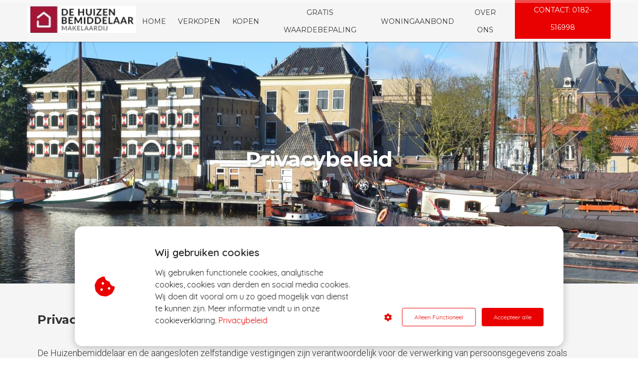

--- FILE ---
content_type: text/html; charset=UTF-8
request_url: https://dehuizenbemiddelaargouda.nl/te-koop-oosterwerf-44-gouda/privacybeleid/privacybeleid/
body_size: 11876
content:


    
<!DOCTYPE html>
<html lang="nl_NL" prefix="og: https://ogp.me/ns#">
<head>

<meta http-equiv="Content-Type" content="text/html; charset=utf-8">
<meta name="viewport" content="width=device-width, initial-scale=1">
<meta property="og:locale" content="nl_NL"><link rel="icon" href="favicon.ico" type="image/x-icon">

<noscript>
                <link rel="stylesheet" type="text/css" href="https://pages.imu.nl/pageomatic/assets/css/master-style.css">
            </noscript>

<style>
                .editing-mode-message {
                    display: none !important;
                }
               
                body, html { 
                    max-width: 100%;
                    display: none;
                    font-family: "Roboto";
                }
        
                #wrapper {
                    min-height: 100%;
                }
        
                .pricing-stars p {
                    font-family: FontAwesome;
                }
                
                .editing-mode-message {
                    display: none !important;
                }
            </style>
<style>
                    .progress-icon-holder {  
                        display: none !important;
                    }
                </style>
<script>window.phx_track = window.phx_track || function() { (window.phx_track.q = window.phx_track.q || []).push(arguments) }</script><script>!function(e){var t={};function n(o){if(t[o])return t[o].exports;var c=t[o]={i:o,l:!1,exports:{}};return e[o].call(c.exports,c,c.exports,n),c.l=!0,c.exports}n.m=e,n.c=t,n.d=function(e,t,o){n.o(e,t)||Object.defineProperty(e,t,{enumerable:!0,get:o})},n.r=function(e){"undefined"!=typeof Symbol&&Symbol.toStringTag&&Object.defineProperty(e,Symbol.toStringTag,{value:"Module"}),Object.defineProperty(e,"__esModule",{value:!0})},n.t=function(e,t){if(1&t&&(e=n(e)),8&t)return e;if(4&t&&"object"==typeof e&&e&&e.__esModule)return e;var o=Object.create(null);if(n.r(o),Object.defineProperty(o,"default",{enumerable:!0,value:e}),2&t&&"string"!=typeof e)for(var c in e)n.d(o,c,function(t){return e[t]}.bind(null,c));return o},n.n=function(e){var t=e&&e.__esModule?function(){return e.default}:function(){return e};return n.d(t,"a",t),t},n.o=function(e,t){return Object.prototype.hasOwnProperty.call(e,t)},n.p="/js/",n(n.s="vmEu")}({vmEu:function(e,t){window.CookieConsent=new function(e){const t="data-blocked-src",n="cookie-warning-modal--popup",o="cookie-consent-changed";let c=[],i=JSON.parse(localStorage.getItem("cookieConsent")||"null");const s=!!i;function r(e=s){const t={c_consent_given:e};Object.entries(i).forEach(([e,n])=>{t[`c_consent_${e}`]=n}),"undefined"!=typeof phx_track&&phx_track("cookie_consent","","",t)}i={statistical:!1,marketing:!1,...i},r();const a=window.cookie_consent_compatibility_mode_enabled||!1;new MutationObserver(function(e){for(const t of e)for(const e of t.addedNodes)"SCRIPT"===e.tagName&&y(e)}).observe(e,{childList:!0,subtree:!0}),_(Element,"appendChild"),_(Element,"insertBefore");let u=null,l=null,d=null,f=null,p=null,m=null,g=null,h=null,v=null,k=null;function y(e){if(!e.src)return;let t=b(e);"functional"===t||i[t]||(e.remove(),c.push({node:e,type:t}))}function b(e){return e&&e.hasAttribute("data-type")?e.getAttribute("data-type"):"functional"}function E(e,t){t.classList.contains(n)&&e.classList.remove("active-popup"),t.classList.remove("show")}function L(n,s){i.statistical=n,i.marketing=s,localStorage.setItem("cookieConsent",JSON.stringify(i)),function(){if(a)location.reload();else for(let n=0;n<c.length;n++){let o=c[n];i[o.type]&&(o.node.hasAttribute(t)&&(o.node.src=o.node.getAttribute(t),o.node.removeAttribute(t)),e.body.appendChild(o.node))}}(),e.dispatchEvent(new CustomEvent(o,{detail:{givenConsentItems:i}})),r(!0)}function _(n,o){var s=n.prototype[o];n.prototype[o]=function(n){if(n&&"SCRIPT"===n.tagName&&n.src){var o=b(e.currentScript);n.setAttribute("data-type",o),"functional"===o||i[o]||(n.setAttribute(t,n.src),n.removeAttribute("src"),c.push({node:n,type:o}))}return s.apply(this,arguments)}}e.addEventListener("DOMContentLoaded",()=>{function t(e){h.checked=v.checked&&k.checked}u=e.getElementById("show-custom-settings"),l=e.getElementById("cookie"),d=e.getElementById("settings"),f=e.body,p=e.getElementById("accept-functional"),m=e.getElementById("accept-all"),g=e.getElementById("save-custom-settings"),h=e.getElementById("input-cookie-consent-all"),v=e.getElementById("input-cookie-consent-statistical"),k=e.getElementById("input-cookie-consent-marketing"),p.addEventListener("click",function(){L(!1,!1),E(f,l)}),m.addEventListener("click",function(){L(!0,!0),E(f,l)}),g.addEventListener("click",function(){L(!!v.checked,!!k.checked),E(f,l),E(f,d)}),u.addEventListener("click",function(){l.classList.remove("show"),setTimeout(function(){d.classList.add("show")},100)}),h.addEventListener("change",function(e){v.checked=e.target.checked,k.checked=e.target.checked}),v.addEventListener("change",t),k.addEventListener("change",t),s||setTimeout(()=>{C()},1e3)});const w=function(){v.checked=i.statistical,k.checked=i.marketing,h.checked=i.statistical&&i.marketing},C=function(){w(),l.classList.add("show"),l.classList.contains(n)&&f.classList.add("active-popup")};this.openCookieConsentPopup=function(){w(),d.classList.add("show"),f.classList.add("active-popup")},this.hasConsent=function(e){return i[e]||!1},this.getGivenConsentItems=function(){return i},this.hasGivenPreference=function(){return s}}(document)}});
//# sourceMappingURL=cookie-consent.js.map</script><script>window.pages_url = "https://pages.imu.nl/";</script>
<script data-type="marketing">(function(d, s, id) {
                      var js, fjs = d.getElementsByTagName(s)[0];
                      if (d.getElementById(id)) return;
                      js = d.createElement(s); js.id = id;
                      js.src = 'https://connect.facebook.net/en_GB/sdk.js#xfbml=1&version=v3.2';
                      fjs.parentNode.insertBefore(js, fjs);
                    }(document, 'script', 'facebook-jssdk'));</script><meta property="fb:admins" content="https://www.facebook.com/De-Huizenbemiddelaar-Gouda-1488479361223200/"><meta name="google-site-verification" content="Pmu_We0XTghblB8noOZSLrhVxajI_B-wlXUvo9U7258">
<script type="text/javascript" data-type="functional">
  window.smartlook||(function(d) {
    var o=smartlook=function(){ o.api.push(arguments)},h=d.getElementsByTagName('head')[0];
    var c=d.createElement('script');o.api=new Array();c.async=true;c.type='text/javascript';
    c.charset='utf-8';c.src='https://rec.smartlook.com/recorder.js';h.appendChild(c);
    })(document);
    smartlook('init', '805fd875b62298502b440c59341dc166144e22fd');
</script>

<script data-type="functional">(function(w,d,s,l,i){w[l]=w[l]||[];w[l].push({'gtm.start':
new Date().getTime(),event:'gtm.js'});var f=d.getElementsByTagName(s)[0],
j=d.createElement(s),dl=l!='dataLayer'?'&l='+l:'';j.async=true;j.src=
'https://www.googletagmanager.com/gtm.js?id='+i+dl;f.parentNode.insertBefore(j,f);
})(window,document,'script','dataLayer','GTM-KG7WF6X');</script>


<script async src="https://www.googletagmanager.com/gtag/js?id=UA-60597085-3" data-type="functional"></script>
<script data-type="functional">
window.dataLayer = window.dataLayer || [];
function gtag(){dataLayer.push(arguments);}
gtag('js', new Date());

gtag('config', 'UA-60597085-3', { 'optimize_id': 'GTM-5KNKTJ8'});
</script>

<style>.async-hide { opacity: 0 !important} </style>
<script data-type="functional">(function(a,s,y,n,c,h,i,d,e){s.className+=' '+y;h.start=1*new Date;
h.end=i=function(){s.className=s.className.replace(RegExp(' ?'+y),'')};
(a[n]=a[n]||[]).hide=h;setTimeout(function(){i();h.end=null},c);h.timeout=c;
})(window,document.documentElement,'async-hide','dataLayer',4000,
{'GTM-5KNKTJ8':true});</script>

<script async src="https://www.googletagmanager.com/gtag/js?id=UA-88783415-1" data-type="functional"></script>
<script data-type="functional">
  window.dataLayer = window.dataLayer || [];
  function gtag(){dataLayer.push(arguments);}
  gtag('js', new Date());

  gtag('config', 'UA-88783415-1');
</script>

<script data-type="functional">
  !function(f,b,e,v,n,t,s)
  {if(f.fbq)return;n=f.fbq=function(){n.callMethod?
  n.callMethod.apply(n,arguments):n.queue.push(arguments)};
  if(!f._fbq)f._fbq=n;n.push=n;n.loaded=!0;n.version='2.0';
  n.queue=[];t=b.createElement(e);t.async=!0;
  t.src=v;s=b.getElementsByTagName(e)[0];
  s.parentNode.insertBefore(t,s)}(window, document,'script',
  'https://connect.facebook.net/en_US/fbevents.js');
  fbq('init', '1280506889134506');
  fbq('track', 'PageView');
</script>
<noscript><img height="1" width="1" style="display:none" src="https://www.facebook.com/tr?id=1280506889134506&amp;ev=PageView&amp;noscript=1"></noscript>

<title>Privacybeleid van De Huizenbemiddelaar Gouda</title><meta name="description" content="Vind hier het privacybeleid van De Huizenbemiddelaar Gouda"><meta name="keywords" content><meta name="robots" content="index, follow"><link rel="dns-prefetch" href="//cdn.phoenixsite.nl"><link><link rel="dns-prefetch" href="//pages.imu.nl"><link><link rel="canonical" href="https://dehuizenbemiddelaargouda.nl/privacybeleid/"><meta property="og:type" content="article"><meta property="og:title" content="Privacybeleid van De Huizenbemiddelaar Gouda"><meta name="twitter:card" content="summary"><meta property="twitter:title" content="Privacybeleid van De Huizenbemiddelaar Gouda"><meta property="og:description" content="Vind hier het privacybeleid van De Huizenbemiddelaar Gouda"><meta property="twitter:description" content="Vind hier het privacybeleid van De Huizenbemiddelaar Gouda"><meta property="og:url" content="https://dehuizenbemiddelaargouda.nl/privacybeleid/"><meta property="twitter:image" content><meta property="og:image" content>


        
            <script defer src="https://cdnjs.cloudflare.com/ajax/libs/jquery/3.1.1/jquery.min.js"></script><script>var base_pages_api_url = "https://pages.imu.nl/";</script>
<script>
            let url_string = window.location.href;
            let url = new URL(url_string);
            let order_value = url.searchParams.get("order_value");
            let order_name = url.searchParams.get("product_name");
            let order_sku = url.searchParams.get("sku");
            let order_number = url.searchParams.get("nr");
            let order_quantity = url.searchParams.get("quantity");
 
            if(!!order_value && !!order_name && !!order_sku && !!order_number && !!order_quantity) {
                window.dataLayer = window.dataLayer || [];
                dataLayer.push({
                "event": "purchase",
                "transactionId": order_number,
                "transactionTotal": order_value,
                "transactionProducts": [{ 
                    "sku": order_sku,
                    "name": order_name,
                    "price": order_value,
                    "quantity":order_quantity
                }] });
            }
        </script><script defer src="https://pages.imu.nl/pageomatic/assets/js/client/parameter-vars.js?v=20211215144314"></script><script defer src="https://pages.imu.nl/pageomatic/assets/js/client/img-popup-box.js?v=20211215144314"></script><script defer src="https://pages.imu.nl/pageomatic/assets/js/client/video-popup-box.js?v=20211215144314"></script><script defer src="https://pages.imu.nl/pageomatic/assets/js/client/portfolio-popup-box.js?v=20211215144314"></script><script defer src="https://pages.imu.nl/pageomatic/assets/js/client/menu-scroll.js?v=20211215144314"></script><script defer src="https://pages.imu.nl/pageomatic/assets/js/client/anchor-scroll-script.js?x=2&amp;v=20211215144314"></script><script defer src="https://pages.imu.nl/pageomatic/assets/js/client/box-slider-script.js?v=20211215144314"></script><script defer src="https://pages.imu.nl/pageomatic/assets/js/client/common-scripts.js?v=20211215144314"></script><script defer src="https://pages.imu.nl/pageomatic/assets/js/client/two-step-optin-trigger.js?v=20211215144314"></script><script defer type="text/javascript" src="https://pages.imu.nl/pageomatic/assets/js/client/phx-admin-menu.js?v=20211215144314"></script><script defer type="text/javascript" src="https://pages.imu.nl/pageomatic/assets/js/client/fake-scroll.js"></script><script defer type="text/javascript" src="https://pages.imu.nl/pageomatic/assets/js/client/reading-progressbar.js"></script><script defer src="https://pages.imu.nl/pageomatic/assets/js/client/animation-script.js?v=20211215144314"></script><script async defer src="https://sc.imu.nl/js/phx-analytics.js" data-w-id="2036" data-p-t="otherpage"></script>
<link rel="stylesheet" type="text/css" href="https://pages.imu.nl/pageomatic/assets/css/releases/ross-specter-theme-general.css?v=20211215144314">
<link rel="stylesheet" type="text/css" href="https://pages.imu.nl/pageomatic/assets/css/pages-phoenix-footers.css?v=20211215144314">
<link rel="stylesheet" type="text/css" href="https://pages.imu.nl/pageomatic/assets/css/releases/master-style-v1.0.css?v=20211215144314"> <script> window.phxsite = {"app_domain":"https:\/\/pages.imu.nl","pages_version":1.2}; </script> </head><body><div id="wrapper">
<script type="application/ld+json">
                { 
                    "@context": "https://schema.org",
                    "@type": "Organization",
                
                    "@id": " https://dehuizenbemiddelaargouda.nl ",
                    "name" : " De Huizenbemiddelaar Gouda ",
                    "url": " https://dehuizenbemiddelaargouda.nl ",
                    "email": " gouda@dhbmakelaardij.nl ",
                    "telephone": " 0182-516998 ",          
                    "address": {
                        "@type": "PostalAddress",
                        "streetAddress": " Walmolenerf 44 ",
                        "addressLocality": " Gouda ",
                        "postalCode": " 2807 DG ",
                        "addressCountry": "NL"
                    },     
                    "logo": "https://media-01.imu.nl/storage/dehuizenbemiddelaargouda.nl/3103/gouda-dehuizenbemiddelaar-makelaardij-264x83.jpg", "sameAs" : 
                    [
                        " https://www.facebook.com/De-Huizenbemiddelaar-Gouda-1488479361223200/ ",
                        "  ",
                        "  ",
                        "  ",
                        "  ",
                        "  "
                    ]
                }
            </script><div id="fb-root"></div>
<style>
                #wrapper .read-progress-wrapper{ top: 0px; }
                #wrapper .read-progress-wrapper .progress-icon-holder { top: 5px; }
            </style><div class="read-progress-wrapper reading-top-fixed">
<div class="progress-start-point"></div>
<div class="read-progress-bar">
<div class="read-progress reading-progress-bar-bg">
<div class="progress-icon-holder">
<i class="fa  "></i>
</div>
</div>
</div>
<div class="progress-end-point"></div>
</div><script>window.pages_url = "https://pages.imu.nl/";</script><div class="two-step-optin-wrapper ross-specter-theme"><div class="two-step-popup primary-c-bg-gradient two-step-close"></div></div><div id="loadbalancer_valid_cache" style="display:none"></div><div class="odd-even-row  all-devices  ross-specter-theme"><div class="row-nest-one" data-rowuuid="3770292b-b1c0-49b5-82e8-791f2c22e602" id="1"><div class="row-nest-two" id="content_row_1193498"><div class="row-nest-three row-bg-gray     " style="color: #333333; background-color: ; background-image: ; ">
<div class="full-row no-padding-top-bot navigation-row ross-specter-theme">
<div class="simple-navigation-unit">
<div class="navigation-fixed-wrapper" v-bind:class="{'static-position' : storeData.appMode == 'content'}">
<div class="navigation-fixed-center">
<div class="navigation-logo-wrapper">
<img class=" imgsize-220x55" srcset="https://media-01.imu.nl/storage/dehuizenbemiddelaargouda.nl/3103/gouda-dehuizenbemiddelaar-makelaardij-220x55-11.jpg 220w" width="220" height="55" loading="lazy" src="https://media-01.imu.nl/storage/dehuizenbemiddelaargouda.nl/3103/gouda-dehuizenbemiddelaar-makelaardij-220x55-11.jpg" title="Makelaardij" alt="Makelaardij">
<div class="clear">
</div>
</div>
<div class="navigation-items-wrapper">
<div class="nav-item">
<div class="align-button">
<div class="align-button-inner-wrapper">
<a title="Makelaar Gouda - Makelaardij Dehuizenbemiddelaar Gouda" href="index.html">
<div class="general-btn general-btn-bg general-btn-border general-btn-shadow  font-standard font-size-standard plain-nav-item dark-txt primary-c-border" :fontClass :borderStyling :boxShadow :borderRadius :fontSize :stickyMobile>
<p>Home</p>
</div>
</a>
</div>
</div>
</div>
<div class="nav-item">
<div class="align-button">
<div class="align-button-inner-wrapper">
<a title="Huis verkopen in Gouda" href="uw-huis-verkopen-in-gouda.html">
<div class="general-btn general-btn-bg general-btn-border general-btn-shadow  font-standard font-size-standard plain-nav-item dark-txt primary-c-border" :fontClass :borderStyling :boxShadow :borderRadius :fontSize :stickyMobile>
<p>verkopen</p>
</div>
</a>
</div>
</div>
</div>
<div class="nav-item">
<div class="align-button">
<div class="align-button-inner-wrapper">
<a title="Aankoopmakelaar Gouda" href="aankoopmakelaar-gouda.html">
<div class="general-btn general-btn-bg general-btn-border general-btn-shadow  font-standard font-size-standard plain-nav-item dark-txt primary-c-border" :fontClass :borderStyling :boxShadow :borderRadius :fontSize :stickyMobile>
<p>kopen</p>
</div>
</a>
</div>
</div>
</div>
<div class="nav-item">
<div class="align-button">
<div class="align-button-inner-wrapper">
<a title="Gratis waardebepaling aanvragen huis verkopen Gouda en omgeving" href="gratis-waardebepaling.html">
<div class="general-btn general-btn-bg general-btn-border general-btn-shadow  font-standard font-size-standard plain-nav-item dark-txt primary-c-border" :fontClass :borderStyling :boxShadow :borderRadius :fontSize :stickyMobile>
<p>Gratis waardebepaling</p>
</div>
</a>
</div>
</div>
</div>
<div class="nav-item">
<div class="align-button">
<div class="align-button-inner-wrapper">
<a title="Woningaanbod Gouda" href="te-koop-in-gouda-en-omgeving.html">
<div class="general-btn general-btn-bg general-btn-border general-btn-shadow  font-standard font-size-standard plain-nav-item dark-txt primary-c-border" :fontClass :borderStyling :boxShadow :borderRadius :fontSize :stickyMobile>
<p>Woningaanbond</p>
</div>
</a>
</div>
</div>
</div>
<div class="nav-item">
<div class="align-button">
<div class="align-button-inner-wrapper">
<a title="Dehuizenbemiddelaar Gouda" href="over-ons.html">
<div class="general-btn general-btn-bg general-btn-border general-btn-shadow  font-standard font-size-standard plain-nav-item dark-txt primary-c-border" :fontClass :borderStyling :boxShadow :borderRadius :fontSize :stickyMobile>
<p>Over ons</p>
</div>
</a>
</div>
</div>
</div>
<div class="nav-item">
</div>
<div class="nav-item featured">
<div class="align-button">
<div class="align-button-inner-wrapper">
<a title="Contact dehuizenbemiddelaar Gouda" href="contact.html">
<div class="general-btn general-btn-bg general-btn-border general-btn-shadow  font-standard font-size-standard featured" :fontClass :borderStyling :boxShadow :borderRadius :fontSize :stickyMobile>
<p>Contact: 0182- 516998</p>
</div>
</a>
</div>
</div>
</div>
<div class="clear">
</div>
</div>
<div class="mobile-menu-btn-wrapper">
<i class="material-icons">menu</i>
</div>
</div>
<div class="clear">
</div>
</div>
<div class="clear">
</div>
</div>
</div>
<div class="mobile-menu-overlay"></div>
</div></div></div></div><div class="odd-even-row  all-devices  ross-specter-theme"><div class="row-nest-one" data-rowuuid="cb8d35ba-8150-46d5-8090-6f801378e9a1" id="2"><div class="row-nest-two" id="content_row_1193499"><div class="row-nest-three row-bg-gray      effect-off" style="color: #333333; background-color: ; background-image: ; ">

<div class="full-hero-row image-bg-hero animation-parent animation-parent-slide-fade-up primary-c-bg-gradient no-responsive-padding ross-specter-theme" data-animation="slide-fade-up">
<div class="hero-bg-img overlay-active-mobile">
<div class="bg-img-custom-overlay white imgsize-1920x500" style="opacity: 0;"></div><img src="https://l-scraping01.imu.nl/scraped_content/dehuizenbemiddelaargouda.nl/images/makelaar-gouda-huis-snel-verkopen-1920x500_1.jpg" class>
</div>
<div class="full-row-center-absolute flex-parent-center mobile-center-flex-align">
<div class="flex-box animation-child">
<h1 class=" custom-font-color font-standard font-size-standard hero-main-title bg-img-title bg-img-shadow">Privacybeleid</h1>
<div class="hero-cta">
</div>
</div>
</div>
</div>
</div></div></div></div><div class="odd-even-row  all-devices  ross-specter-theme"><div class="row-nest-one" data-rowuuid="5465eb4c-db69-45be-bfc4-0de925fe5194" id="5"><div class="row-nest-two" id="content_row_1193502"><div class="row-nest-three row-bg-gray      " style="color: #333333; background-color: ; background-image: ; ">
<div class="full-row relative-row no-padding-bottom title-txt-btn ross-specter-theme ross-specter-theme-content">
<div class="full-row-center">
<div class="flex-parent-no-center">
<div class="flex-box">
<div class="content-unit extra-margin-bottom">
<h2 class=" align-left custom-font-color font-standard font-size-standard content-unit-title"><b></b><b>Privacybeleid</b><br></h2>
<div class="content-unit-txt">
<div class="align-left"><p>De Huizenbemiddelaar en de aangesloten zelfstandige vestigingen zijn verantwoordelijk voor de verwerking van persoonsgegevens zoals weergegeven in deze privacyverklaring.</p><p><br></p><p><b>Persoonsgegevens die wij verwerken</b></p><p>Bedrijfsnaam invullen verwerkt uw persoonsgegevens omdat u gebruik maakt van onze diensten en/of omdat u deze zelf aan ons verstrekt. Hieronder vindt u een overzicht van de persoonsgegevens die wij verwerken:</p><p><br></p><p>•	Voor- en achternaam</p><p>•	Geslacht</p><p>•	Geboortedatum</p><p>•	Geboorteplaats</p><p>•	Adresgegevens</p><p>•	Telefoonnummer</p><p>•	E-mailadres</p><p>•	Bankrekeningnummer</p><p>•	Nummer ID-bewijs</p><p><br></p><p><b>Bijzondere en/of gevoelige persoonsgegevens die wij verwerken</b></p><p>Onze website en/of dienst heeft niet de intentie gegevens te verzamelen over websitebezoekers die jonger zijn dan 16 jaar. Tenzij ze toestemming hebben van ouders of voogd. We kunnen echter niet controleren of een bezoeker ouder dan 16 is. Wij raden ouders dan ook aan betrokken te zijn bij de online activiteiten van hun kinderen, om zo te voorkomen dat er gegevens over kinderen verzameld worden zonder ouderlijke toestemming. Als u er van overtuigd bent dat wij zonder die toestemming persoonlijke gegevens hebben verzameld over een minderjarige, neem dan contact met ons op via info@dehuizenbemiddelaar.nl, dan verwijderen wij deze informatie.</p><p><br></p><p><b>Met welk doel en op basis van welke grondslag wij persoonsgegevens verwerken</b></p><p>De Huizenbemiddelaar en haar zelfstandige vestigingen verwerken uw persoonsgegevens voor de volgende doelen:</p><p><br></p><p>•	U te kunnen bellen of e-mailen indien dit nodig is om onze dienstverlening uit te kunnen voeren;</p><p>•	Om een opdracht tot dienstverlening uit te kunnen voeren;</p><p>•	Om een taxatieopdracht uit te kunnen voeren;</p><p>•	De Huizenbemiddelaar en haar zelfstandige vestigingen verwerken ook persoonsgegevens als wij hier wettelijk toe verplicht zijn, zoals gegevens die wij nodig hebben voor onze belastingaangifte.</p><p><br></p><p><b>Geautomatiseerde besluitvorming</b></p><p>De Huizenbemiddelaar neemt niet op basis van geautomatiseerde verwerkingen besluiten over zaken die (aanzienlijke) gevolgen kunnen hebben voor personen. Het gaat hier om besluiten die worden genomen door computerprogramma's of -systemen, zonder dat daar een mens of bijvoorbeeld een medewerker van een bedrijf tussen zit.</p><p><br></p><p><b>Hoe lang we persoonsgegevens bewaren</b></p><p>De Huizenbemiddelaar en haar zelfstandige vestigingen bewaren uw persoonsgegevens niet langer dan strikt nodig is om de doelen te realiseren waarvoor uw gegevens worden verzameld.</p><p>Wij hanteren de volgende bewaartermijnen voor de volgende (categorieën) van persoonsgegevens: (Categorie) persoonsgegevens >Bewaartermijn > Reden</p><p><i>We bewaren alle ontvangen persoonsgegevens, de gebruikelijke en wettelijke bewaartermijn van 5 jaar tbv de belastingdienst en de Wwft 2013. </i></p><p><br></p><p><b>Delen van persoonsgegevens met derden</b></p><p>De Huizenbemiddelaar en haar zelfstandige vestigingen delen uw persoonsgegevens met verschillende derden als dit noodzakelijk is voor het uitvoeren van de overeenkomst en om te voldoen aan een eventuele wettelijke verplichting. Met bedrijven die uw gegevens verwerken in onze opdracht, sluiten wij een verwerkersovereenkomst om te zorgen voor eenzelfde niveau van beveiliging en vertrouwelijkheid van uw gegevens. De Huizenbemiddelaar en haar zelfstandige vestigingen blijft verantwoordelijk voor deze verwerkingen. Daarnaast verstrekt De Huizenbemiddelaar en haar zelfstandige vestigingen uw persoonsgegevens aan andere derden. Dit doen wij alleen met uw nadrukkelijke toestemming en/of indien dit noodzakelijk is om de dienstverlening uit te voeren.</p><p><br></p><p>Webbouwer: back up service</p><p>Notaris: opmaken van een akte</p><p>Taxateur: opmaken van een taxatierapport</p><p>Collega makelaar: overeenkomen van een transactie</p><p><br></p><p><b>Doorgifte van persoonsgegevens	buiten de EU</b></p><p>De Huizenbemiddelaar en haar zelfstandige vestigingen delen uw persoonsgegevens met verschillende derden als dit noodzakelijk is voor het uitvoeren van de overeenkomst. Deze derden kunnen zich buiten de Europese Unie bevinden of gebruik maken van servers die zich buiten de Europese Unie bevinden. Doorgifte aan landen buiten de Europese Unie gebeurt alleen als dat land een passend beveiligingsniveau waarborgt. Door het gebruik van de diensten van De Huizenbemiddelaar en haar zelfstandige vestigingen geeft u hiervoor toestemming.</p><p>We sturen geen gegevens door naar het buitenland.</p><p><br></p><p><b>Cookies, of vergelijkbare technieken, die wij gebruiken</b></p><p>De Huizenbemiddelaar en haar zelfstandige vestigingen gebruiken alleen technische en functionele cookies. En analytische cookies die geen inbreuk maken op uw privacy. Een cookie is een klein tekstbestand dat bij het eerste bezoek aan deze website wordt opgeslagen op uw computer, tablet of smartphone. De cookies die wij gebruiken zijn noodzakelijk voor de technische werking van de website en uw gebruiksgemak. Ze zorgen ervoor dat de website naar behoren werkt en onthouden bijvoorbeeld uw voorkeurs-instellingen. Ook kunnen wij hiermee onze website optimaliseren. U kunt zich afmelden voor cookies door uw internetbrowser zo in te stellen dat deze geen cookies meer opslaat. Daarnaast kunt u ook alle informatie die eerder is opgeslagen via de instellingen van uw browser verwijderen.</p><p><br></p><p><b>Gegevens inzien, aanpassen of verwijderen</b></p><p>U heeft het recht om uw persoonsgegevens in te zien, te corrigeren of te verwijderen. Daarnaast heeft u het recht om uw eventuele toestemming voor de gegevensverwerking in te trekken of bezwaar te maken tegen de verwerking van uw persoonsgegevens door Bedrijfsnaam invullen en heeft u het recht op gegevensoverdraagbaarheid. Dat betekent dat u bij ons een verzoek kunt indienen om de persoonsgegevens die wij van u beschikken in een computerbestand naar u of een ander, door u genoemde organisatie, te sturen.</p><p>U kunt een verzoek tot inzage, correctie, verwijdering, gegevensoverdraging van uw persoonsgegevens of verzoek tot intrekking van uw toestemming of bezwaar op de verwerking van uw persoonsgegevens sturen naar Mailadres invullen. Om er zeker van te zijn dat het verzoek tot inzage door u is gedaan, vragen wij u een kopie van uw identiteitsbewijs met het verzoek mee te sturen. Maak in deze kopie uw pasfoto, MRZ (machine readable zone, de strook met nummers onderaan het paspoort), paspoortnummer en Burgerservicenummer (BSN) zwart. Dit ter bescherming van uw privacy. We reageren zo snel mogelijk, maar binnen vier weken, op uw verzoek.</p><p>De Huizenbemiddelaar en haar zelfstandige vestigingen willen u er tevens op wijzen dat u de mogelijkheid heeft om een klacht in te dienen bij de nationale toezichthouder, de Autoriteit Persoonsgegevens. Dat kan via de volgende link: https://autoriteitpersoonsgegevens.nl/nl/contact-met-de-autoriteit-persoonsgegevens/tip-ons</p><p><br></p><p><b>Hoe wij persoonsgegevens beveiligen</b></p><p>De Huizenbemiddelaar en haar zelfstandige vestigingen neemt de bescherming van uw gegevens serieus en neemt passende maatregelen om misbruik, verlies, onbevoegde toegang, ongewenste openbaarmaking en ongeoorloofde wijziging tegen te gaan. Als u de indruk heeft dat uw gegevens niet goed beveiligd zijn of er aanwijzingen zijn van misbruik, neem dan contact op met ons of via info@dehuizenbenmiddelaar.nl .</p><p><br></p><p style="background-color: transparent; box-sizing: border-box; color: rgb(0, 0, 0); font-family: &quot;Open Sans&quot;,sans-serif; font-size: 16px; font-style: normal; font-variant: normal; font-weight: 400; letter-spacing: normal; line-height: 28px; margin-bottom: 15px; margin-left: 0px; margin-right: 0px; margin-top: 0px; orphans: 2; padding-bottom: 0px; padding-left: 0px; padding-right: 0px; padding-top: 0px; text-align: left; text-decoration: none; text-indent: 0px; text-transform: none; -webkit-text-stroke-width: 0px; white-space: normal; word-spacing: 0px;"><b style="box-sizing: border-box; font-weight: 700;">Wijzigingen</b>
<br style="box-sizing: border-box;">DeHuizenbemiddelaar behoudt zich het recht voor om wijzigingen aan te brengen in deze Privacy Statement. Controleer daarom regelmatig de Privacy Statement. Als u nog vragen heeft over deze Privacy Statement, neemt u dan contact op met:
<br style="box-sizing: border-box;">
<br style="box-sizing: border-box;">De Huizenbemiddelaar B.V.
<br style="box-sizing: border-box;">
<br style="box-sizing: border-box;">Postadres:
<br style="box-sizing: border-box;">Pelgrimsweg 10
<br style="box-sizing: border-box;">5038 EN&nbsp; Tilburg
<br style="box-sizing: border-box;">
<br style="box-sizing: border-box;">tel 013-5436900
<br style="box-sizing: border-box;">info@dehuizenbemiddelaar.nl </p></div>
</div>
<div class="content-unit-cta black-theme-white-bg margin-bottom-40">
</div>
</div>
</div>
</div>
</div>
</div>
</div></div></div></div><div class="odd-even-row  all-devices  ross-specter-theme"><div class="row-nest-one" data-rowuuid="5a1fab26-6afe-43d7-92b2-feca81e85d8b" id="6"><div class="row-nest-two" id="content_row_1193501"><div class="row-nest-three row-bg-gray      " style="color: #333333; background-color: ; background-image: ; ">
<div class="full-row ross-specter-theme ross-specter-theme-content">
<div class="full-row-center">
<div class="flex-parent-no-center">
<div class="flex-box">
<div class="pure-content-unit">
<div class="align-none content-unit-txt"><p><img class="added-content-image" src="https://l-scraping01.imu.nl/scraped_content/dehuizenbemiddelaargouda.nl/images/goedkope-makelaar-gouda-huis-verkopen-1195x78.jpg" originalwidth="1128" originalheight="74" title="Makelaar Gouda" alt="Goedkope makelaardij in Gouda"></p></div>
</div>
</div>
</div>
</div>
</div>
</div></div></div></div>
<script>window.page_id = 107001; window.page_type_id = 6</script>
<div class="phoenix-admin-menu-wrapper">
<div class="phx-admin-close drop-up">
<i class="material-icons arrow-up">arrow_drop_up</i>
<i class="material-icons arrow-down">arrow_drop_down</i>
</div>
<div class="phx-admin-menu-inner">
<div class="phx-logo-wrapper">
</div>

<div class="menu-items-wrapper">
<a onclick="location.href='https://pages.imu.nl/v2#/pages-builder-3/107001';" class="phx-admin-menu-item">
<i class="material-icons">edit</i>
Edit page
</a>
<a onclick="location.href='https://pages.imu.nl/v2#/dashboard/';" class="phx-admin-menu-item">
<i class="material-icons">dashboard</i>
Dashboard
</a>
<a onclick="location.href='https://pages.imu.nl/v2#/general-settings/';" class="phx-admin-menu-item">
<i class="material-icons">tune</i>
Settings
</a>
<a onclick="location.href='https://pages.imu.nl/v2#/design/';" class="phx-admin-menu-item">
<i class="material-icons">palette</i>
Website Design
</a>
<a onclick="location.href='https://pages.imu.nl/v2#/dashboard/renew_cache/page/107001';" class="phx-admin-menu-item">
<i class="material-icons">web</i>
Page cached on Wed. 15 Dec 17:47, <br>
Renew cache
</a>
</div>
</div>
</div>
<noscript id="deferred-styles">
            <link href="https://fonts.googleapis.com/icon?family=Material+Icons&amp;display=swap" rel="stylesheet"><link rel="stylesheet" href="https://cdnjs.cloudflare.com/ajax/libs/font-awesome/5.11.2/css/all.css"><link href="https://fonts.googleapis.com/css2?family=Poppins:wght@200;300;500&amp;display=swap" rel="stylesheet"><link href="https://fonts.googleapis.com/css2?family=Didact+Gothic&amp;display=swap" rel="stylesheet"><link href="https://fonts.googleapis.com/css?family=Quicksand:300,400,500,600&amp;display=swap" rel="stylesheet"><link href="https://fonts.googleapis.com/css?family=Raleway:400,300,500,600,700,800&amp;display=swap" rel="stylesheet" type="text/css"><link href="https://fonts.googleapis.com/css?family=Montserrat:400,700&amp;display=swap" rel="stylesheet" type="text/css"><link href="https://fonts.googleapis.com/css?family=Open+Sans:300,400,500,600,700&amp;display=swap" rel="stylesheet" type="text/css"><link href="https://fonts.googleapis.com/css?family=Roboto:100,200,400,300,500,700&amp;display=swap" rel="stylesheet" type="text/css"><link rel="stylesheet" type="text/css" href="https://pages.imu.nl/api/v1.0/assets/custom.css?domain=dehuizenbemiddelaargouda.nl&amp;website_design_id=7602&amp;v=20211215144314-1519300092"> <!--<link rel="stylesheet" type="text/css" href="https://pages.imu.nl/api/v1.0/assets/general_css?version=1.0&c=2">-->
        </noscript>
<script>
            var loadDeferredStyles = function() {
                var addStylesNode = document.getElementById("deferred-styles");
                var replacement = document.createElement("div");
                replacement.innerHTML = addStylesNode.textContent;
                document.body.appendChild(replacement);
                addStylesNode.parentElement.removeChild(addStylesNode); 
            };
            var raf = requestAnimationFrame || mozRequestAnimationFrame ||
                webkitRequestAnimationFrame || msRequestAnimationFrame;
            
            //if (raf) raf(function() { window.setTimeout(loadDeferredStyles, 0); });
            //else window.addEventListener('load', loadDeferredStyles);
            
            loadDeferredStyles();
        </script>
<div class="cookie-warning-modal cookie-warning-modal--ribbon" id="cookie">
<div class="cookie-warning-modal__inner cookie">
<div class="cookie__header">
<i class="fas fa-cookie-bite"></i>
</div>
<div class="cookie__body">
<div class="cookie__body__title">
Wij gebruiken cookies
</div>
<div class="cookie__body__description">
Wij gebruiken functionele cookies, analytische cookies, cookies van derden en social media cookies. Wij doen dit vooral om u zo goed mogelijk van dienst te kunnen zijn. Meer informatie vindt u in onze cookieverklaring.
<a class="privacy-policy-link" href="privacybeleid">Privacybeleid</a>
</div>
</div>
<div class="cookie__footer-block">
<div class="cookie-custom-settings" id="show-custom-settings">
<i class="fas fa-cog"></i>
</div>
<div class="btn-cookie btn-cookie--ghost" id="accept-functional">Alleen Functioneel</div>
<div class="btn-cookie btn-cookie--default" id="accept-all">Accepteer alle</div>
</div>
</div>
</div>
<div class="cookie-warning-modal cookie-warning-modal--settings" id="settings">
<div class="cookie-warning-modal__inner cookie-settings">
<i class="cookie-settings__icon fas fa-cookie-bite"></i>
<div class="cookie-settings__body">
<div class="cookie-settings__body__header">
<div class="cookie-settings__body__header__title">
Cookie instellingen
</div>
<a class="privacy-policy-link" href="privacybeleid">Privacybeleid</a>
</div>
<div class="cookie-settings__body__settings">
<label class="cookie-checkbox" for="input-cookie-consent-all">
<span class="cookie-checkbox__input">
<input type="checkbox" name="all" checked id="input-cookie-consent-all">
<span class="checkmark"> <i class="fa fa-check"></i></span>
</span>
<span>
<span class="cookie-checkbox__label">Alles</span>
</span>
</label>
<label class="cookie-checkbox cookie-checkbox--disabled" for="functional">
<span class="cookie-checkbox__input">
<input type="checkbox" name="functional" checked id="functional">
<span class="checkmark"> <i class="fa fa-check"></i></span>
</span>
<span>
<span class="cookie-checkbox__label">Functioneel</span>
<span class="cookie-checkbox__description">Functionele cookies zijn noodzakelijk om een website te gebruiken. Ze worden gebruikt voor basisfuncties en zonder deze cookies kan de website niet functioneren.</span>
</span>
</label>
<label class="cookie-checkbox" for="input-cookie-consent-statistical">
<span class="cookie-checkbox__input">
<input type="checkbox" checked id="input-cookie-consent-statistical">
<span class="checkmark"> <i class="fa fa-check"></i></span>
</span>
<span>
<span class="cookie-checkbox__label">Statistieken</span>
<span class="cookie-checkbox__description">Statistische cookies worden gebruikt om anoniem informatie te verzamelen over het gedrag van een bezoeker op de website.</span>
</span>
</label>
<label class="cookie-checkbox" for="input-cookie-consent-marketing">
<span class="cookie-checkbox__input">
<input type="checkbox" checked name="marketing" id="input-cookie-consent-marketing">
<span class="checkmark"> <i class="fa fa-check"></i></span>
</span>
<span>
<span class="cookie-checkbox__label">Marketing</span>
<span class="cookie-checkbox__description">Marketingcookies worden gebruikt om bezoekers te volgen op de website. Hierdoor kunnen website-eigenaren relevante advertenties tonen gebaseerd op het gedrag van deze bezoeker.</span>
</span>
</label>
</div>
<div class="cookie-settings__body__footer">
<div class="btn-cookie btn-cookie--default" id="save-custom-settings">Voorkeuren opslaan</div>
</div>
</div>
</div>
</div>
<link rel="stylesheet" href="https://pages.imu.nl/pageomatic/assets/css/cookie.css">
<style>
    :root {
        --cookie-color: #E90000;
    }
</style>
</div></body></html>
    
                <footer id="site-footer" class="ross-specter-theme footer2 primary-c-bg secondary-c-b">

    <section class="container primary-c-contrast-txt">

        <div class="row">
            <div class="col-md-4 col-sm-6 footer-left">

                <div class="footerwidget"><h3 class="widgetheader">Navigatie</h3><div class="menu-footer-2-container"><ul id="menu-footer-2" class="menu"><li id="menu-item-200247" class="menu-item menu-item-type-custom menu-item-object-custom menu-item-home menu-item-200247"><a href="index.html">Home</a></li>
<li id="menu-item-200248" class="menu-item menu-item-type-custom menu-item-object-custom menu-item-200248"><a href="uw-huis-verkopen-in-gouda.html">Huis verkopen</a></li>
<li id="menu-item-200249" class="menu-item menu-item-type-custom menu-item-object-custom menu-item-200249"><a href="aankoopmakelaar-gouda.html">Huis kopen</a></li>
<li id="menu-item-200250" class="menu-item menu-item-type-custom menu-item-object-custom menu-item-200250"><a href="gratis-waardebepaling.html">Gratis waardebepaling</a></li>
<li id="menu-item-200251" class="menu-item menu-item-type-custom menu-item-object-custom menu-item-200251"><a target="_blank" href="te-koop-in-gouda-en-omgeving.html">Woningaanbod</a></li>
<li id="menu-item-201518" class="menu-item menu-item-type-custom menu-item-object-custom menu-item-201518"><a href="privacybeleid.html">Privacybeleid</a></li>
<li id="menu-item-200252" class="menu-item menu-item-type-custom menu-item-object-custom menu-item-200252"><a href="over-ons.html">Over ons</a></li>
<li id="menu-item-200253" class="menu-item menu-item-type-custom menu-item-object-custom menu-item-200253"><a href="reacties-klanten.html">Reacties van klanten</a></li>
<li id="menu-item-201666" class="menu-item menu-item-type-custom menu-item-object-custom menu-item-201666"><a href="blog.html">Blog</a></li>
<li id="menu-item-200254" class="menu-item menu-item-type-custom menu-item-object-custom menu-item-200254"><a href="contact.html">Contact</a></li>
</ul></div></div>

            </div>
            <div class="col-md-4 col-sm-6 footer-middle">

                <div class="footerwidget"><section id="contact-info-footer"><h3 class="widgetheader default">Contactinformatie</h3><ul itemscope itemtype="https://schema.org/Organization"><li><i class="fa fa-building"></i><span class="boldname">De Huizenbemiddelaar Gouda</span></li><li><i class="fa fa-home"></i><span itemscope itemtype="https://schema.org/PostalAddress"><span class="street-address">Walmolenerf 44</span></span></li><li><i class="fa fa-map-marker"></i><span class="postal-code">2807 DG</span><span class="locality"> Gouda</span></li><li><i class="fa fa-phone"></i><span class="wpseo-phone"><a href="tel:0182-516998" class="tel">0182-516998</a></span></li><li><i class="fa fa-envelope"></i><span><a style="margin-left: 1px;" href="mailto:gouda@dhbmakelaardij.nl">gouda@dhbmakelaardij.nl</a></span></li><li><i class="fa fa-globe"></i><span><a class="siteurl-footer" href="index.html">dehuizenbemiddelaargouda.nl</a></span></li></ul></section></div>

            </div>

            <div class="col-md-4 col-sm-6 footer-right">

                <div class="sidebarwidget fbfanpage embed-container"><div class="fb-page" data-href="https://www.facebook.com/De-Huizenbemiddelaar-Gouda-1488479361223200/" data-width="520" data-height="200" data-hide-cover="false" data-show-facepile="true" data-show-posts="false"></div></div><div class="footerwidget"><div class="menu-sander-container"><ul id="menu-sander" class="menu"><li id="menu-item-200276" class="menu-item menu-item-type-custom menu-item-object-custom menu-item-200276"><a href="disclaimer.html">Disclaimer</a></li>
<li id="menu-item-200277" class="menu-item menu-item-type-custom menu-item-object-custom menu-item-200277"><a href="gebruikersvoorwaarden.html">Gebruikersvoorwaarden</a></li>
<li id="menu-item-200278" class="menu-item menu-item-type-custom menu-item-object-custom menu-item-200278"><a href="privacybeleid.html">Privacybeleid</a></li>
<li id="menu-item-200279" class="menu-item menu-item-type-custom menu-item-object-custom menu-item-200279"><a href="partners.html">Partners</a></li>
</ul></div></div>

            </div>

        </div>
    </section>
</footer>

        
    




